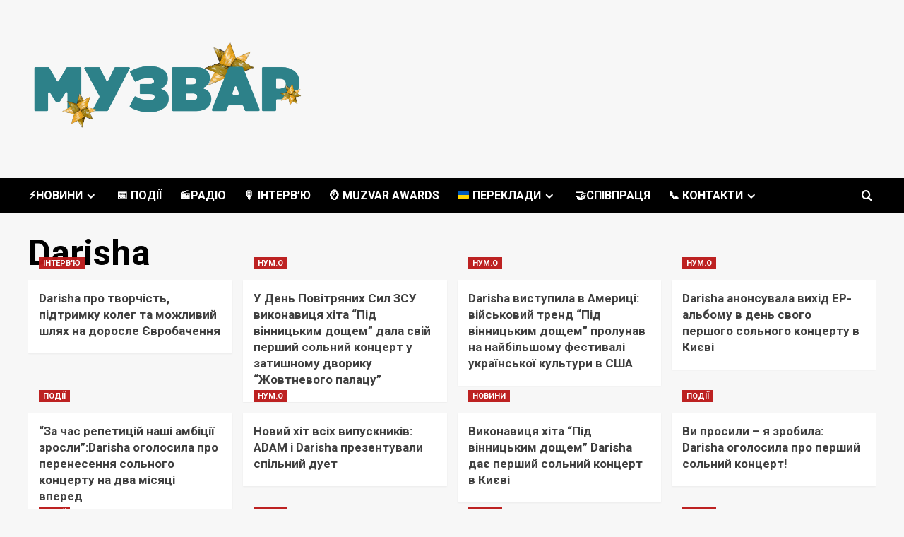

--- FILE ---
content_type: text/html; charset=UTF-8
request_url: https://muzvar.com.ua/tag/darisha/
body_size: 15459
content:
<!doctype html>
<html lang="uk">

<head>
  <meta charset="UTF-8">
  <meta name="viewport" content="width=device-width, initial-scale=1">
  <link rel="profile" href="http://gmpg.org/xfn/11">
  <meta name='robots' content='index, follow, max-image-preview:large, max-snippet:-1, max-video-preview:-1' />
<link rel='preload' href='https://fonts.googleapis.com/css?family=Source%2BSans%2BPro%3A400%2C700%7CLato%3A400%2C700&#038;subset=latin&#038;display=swap' as='style' onload="this.onload=null;this.rel='stylesheet'" type='text/css' media='all' crossorigin='anonymous'>
<link rel='preconnect' href='https://fonts.googleapis.com' crossorigin='anonymous'>
<link rel='preconnect' href='https://fonts.gstatic.com' crossorigin='anonymous'>

	<!-- This site is optimized with the Yoast SEO plugin v26.7 - https://yoast.com/wordpress/plugins/seo/ -->
	<title>Darisha Архіви - МУЗВАР</title>
	<link rel="canonical" href="https://muzvar.com.ua/tag/darisha/" />
	<meta property="og:locale" content="uk_UA" />
	<meta property="og:type" content="article" />
	<meta property="og:title" content="Darisha Архіви - МУЗВАР" />
	<meta property="og:url" content="https://muzvar.com.ua/tag/darisha/" />
	<meta property="og:site_name" content="МУЗВАР" />
	<meta name="twitter:card" content="summary_large_image" />
	<script type="application/ld+json" class="yoast-schema-graph">{"@context":"https://schema.org","@graph":[{"@type":"CollectionPage","@id":"https://muzvar.com.ua/tag/darisha/","url":"https://muzvar.com.ua/tag/darisha/","name":"Darisha Архіви - МУЗВАР","isPartOf":{"@id":"https://muzvar.com.ua/#website"},"primaryImageOfPage":{"@id":"https://muzvar.com.ua/tag/darisha/#primaryimage"},"image":{"@id":"https://muzvar.com.ua/tag/darisha/#primaryimage"},"thumbnailUrl":"https://muzvar.com.ua/wp-content/uploads/2025/02/IMG_6875.jpeg","breadcrumb":{"@id":"https://muzvar.com.ua/tag/darisha/#breadcrumb"},"inLanguage":"uk"},{"@type":"ImageObject","inLanguage":"uk","@id":"https://muzvar.com.ua/tag/darisha/#primaryimage","url":"https://muzvar.com.ua/wp-content/uploads/2025/02/IMG_6875.jpeg","contentUrl":"https://muzvar.com.ua/wp-content/uploads/2025/02/IMG_6875.jpeg","width":1217,"height":813,"caption":"Darisha про творчість, підтримку колег та можливий шлях на доросле Євробачення"},{"@type":"BreadcrumbList","@id":"https://muzvar.com.ua/tag/darisha/#breadcrumb","itemListElement":[{"@type":"ListItem","position":1,"name":"Головна Сторінка","item":"https://muzvar.com.ua/"},{"@type":"ListItem","position":2,"name":"Darisha"}]},{"@type":"WebSite","@id":"https://muzvar.com.ua/#website","url":"https://muzvar.com.ua/","name":"МУЗВАР","description":"поринь у Всесвіт української музики⚡️","publisher":{"@id":"https://muzvar.com.ua/#organization"},"potentialAction":[{"@type":"SearchAction","target":{"@type":"EntryPoint","urlTemplate":"https://muzvar.com.ua/?s={search_term_string}"},"query-input":{"@type":"PropertyValueSpecification","valueRequired":true,"valueName":"search_term_string"}}],"inLanguage":"uk"},{"@type":"Organization","@id":"https://muzvar.com.ua/#organization","name":"МУЗВАР","url":"https://muzvar.com.ua/","logo":{"@type":"ImageObject","inLanguage":"uk","@id":"https://muzvar.com.ua/#/schema/logo/image/","url":"https://muzvar.com.ua/wp-content/uploads/2025/12/cropped-ny-muzvar.png","contentUrl":"https://muzvar.com.ua/wp-content/uploads/2025/12/cropped-ny-muzvar.png","width":1606,"height":792,"caption":"МУЗВАР"},"image":{"@id":"https://muzvar.com.ua/#/schema/logo/image/"}}]}</script>
	<!-- / Yoast SEO plugin. -->


<link rel='dns-prefetch' href='//www.googletagmanager.com' />
<link rel='dns-prefetch' href='//fonts.googleapis.com' />
<link rel='dns-prefetch' href='//pagead2.googlesyndication.com' />
<link rel='preconnect' href='https://fonts.googleapis.com' />
<link rel='preconnect' href='https://fonts.gstatic.com' />
<link rel="alternate" type="application/rss+xml" title="МУЗВАР &raquo; стрічка" href="https://muzvar.com.ua/feed/" />
<link rel="alternate" type="application/rss+xml" title="МУЗВАР &raquo; Darisha Канал теґу" href="https://muzvar.com.ua/tag/darisha/feed/" />
<style id='wp-img-auto-sizes-contain-inline-css' type='text/css'>
img:is([sizes=auto i],[sizes^="auto," i]){contain-intrinsic-size:3000px 1500px}
/*# sourceURL=wp-img-auto-sizes-contain-inline-css */
</style>
<link rel='stylesheet' id='sbi_styles-css' href='https://muzvar.com.ua/wp-content/plugins/instagram-feed/css/sbi-styles.min.css?ver=6.10.0' type='text/css' media='all' />
<style id='wp-emoji-styles-inline-css' type='text/css'>

	img.wp-smiley, img.emoji {
		display: inline !important;
		border: none !important;
		box-shadow: none !important;
		height: 1em !important;
		width: 1em !important;
		margin: 0 0.07em !important;
		vertical-align: -0.1em !important;
		background: none !important;
		padding: 0 !important;
	}
/*# sourceURL=wp-emoji-styles-inline-css */
</style>
<style id='wp-block-library-inline-css' type='text/css'>
:root{--wp-block-synced-color:#7a00df;--wp-block-synced-color--rgb:122,0,223;--wp-bound-block-color:var(--wp-block-synced-color);--wp-editor-canvas-background:#ddd;--wp-admin-theme-color:#007cba;--wp-admin-theme-color--rgb:0,124,186;--wp-admin-theme-color-darker-10:#006ba1;--wp-admin-theme-color-darker-10--rgb:0,107,160.5;--wp-admin-theme-color-darker-20:#005a87;--wp-admin-theme-color-darker-20--rgb:0,90,135;--wp-admin-border-width-focus:2px}@media (min-resolution:192dpi){:root{--wp-admin-border-width-focus:1.5px}}.wp-element-button{cursor:pointer}:root .has-very-light-gray-background-color{background-color:#eee}:root .has-very-dark-gray-background-color{background-color:#313131}:root .has-very-light-gray-color{color:#eee}:root .has-very-dark-gray-color{color:#313131}:root .has-vivid-green-cyan-to-vivid-cyan-blue-gradient-background{background:linear-gradient(135deg,#00d084,#0693e3)}:root .has-purple-crush-gradient-background{background:linear-gradient(135deg,#34e2e4,#4721fb 50%,#ab1dfe)}:root .has-hazy-dawn-gradient-background{background:linear-gradient(135deg,#faaca8,#dad0ec)}:root .has-subdued-olive-gradient-background{background:linear-gradient(135deg,#fafae1,#67a671)}:root .has-atomic-cream-gradient-background{background:linear-gradient(135deg,#fdd79a,#004a59)}:root .has-nightshade-gradient-background{background:linear-gradient(135deg,#330968,#31cdcf)}:root .has-midnight-gradient-background{background:linear-gradient(135deg,#020381,#2874fc)}:root{--wp--preset--font-size--normal:16px;--wp--preset--font-size--huge:42px}.has-regular-font-size{font-size:1em}.has-larger-font-size{font-size:2.625em}.has-normal-font-size{font-size:var(--wp--preset--font-size--normal)}.has-huge-font-size{font-size:var(--wp--preset--font-size--huge)}.has-text-align-center{text-align:center}.has-text-align-left{text-align:left}.has-text-align-right{text-align:right}.has-fit-text{white-space:nowrap!important}#end-resizable-editor-section{display:none}.aligncenter{clear:both}.items-justified-left{justify-content:flex-start}.items-justified-center{justify-content:center}.items-justified-right{justify-content:flex-end}.items-justified-space-between{justify-content:space-between}.screen-reader-text{border:0;clip-path:inset(50%);height:1px;margin:-1px;overflow:hidden;padding:0;position:absolute;width:1px;word-wrap:normal!important}.screen-reader-text:focus{background-color:#ddd;clip-path:none;color:#444;display:block;font-size:1em;height:auto;left:5px;line-height:normal;padding:15px 23px 14px;text-decoration:none;top:5px;width:auto;z-index:100000}html :where(.has-border-color){border-style:solid}html :where([style*=border-top-color]){border-top-style:solid}html :where([style*=border-right-color]){border-right-style:solid}html :where([style*=border-bottom-color]){border-bottom-style:solid}html :where([style*=border-left-color]){border-left-style:solid}html :where([style*=border-width]){border-style:solid}html :where([style*=border-top-width]){border-top-style:solid}html :where([style*=border-right-width]){border-right-style:solid}html :where([style*=border-bottom-width]){border-bottom-style:solid}html :where([style*=border-left-width]){border-left-style:solid}html :where(img[class*=wp-image-]){height:auto;max-width:100%}:where(figure){margin:0 0 1em}html :where(.is-position-sticky){--wp-admin--admin-bar--position-offset:var(--wp-admin--admin-bar--height,0px)}@media screen and (max-width:600px){html :where(.is-position-sticky){--wp-admin--admin-bar--position-offset:0px}}

/*# sourceURL=wp-block-library-inline-css */
</style><style id='global-styles-inline-css' type='text/css'>
:root{--wp--preset--aspect-ratio--square: 1;--wp--preset--aspect-ratio--4-3: 4/3;--wp--preset--aspect-ratio--3-4: 3/4;--wp--preset--aspect-ratio--3-2: 3/2;--wp--preset--aspect-ratio--2-3: 2/3;--wp--preset--aspect-ratio--16-9: 16/9;--wp--preset--aspect-ratio--9-16: 9/16;--wp--preset--color--black: #000000;--wp--preset--color--cyan-bluish-gray: #abb8c3;--wp--preset--color--white: #ffffff;--wp--preset--color--pale-pink: #f78da7;--wp--preset--color--vivid-red: #cf2e2e;--wp--preset--color--luminous-vivid-orange: #ff6900;--wp--preset--color--luminous-vivid-amber: #fcb900;--wp--preset--color--light-green-cyan: #7bdcb5;--wp--preset--color--vivid-green-cyan: #00d084;--wp--preset--color--pale-cyan-blue: #8ed1fc;--wp--preset--color--vivid-cyan-blue: #0693e3;--wp--preset--color--vivid-purple: #9b51e0;--wp--preset--gradient--vivid-cyan-blue-to-vivid-purple: linear-gradient(135deg,rgb(6,147,227) 0%,rgb(155,81,224) 100%);--wp--preset--gradient--light-green-cyan-to-vivid-green-cyan: linear-gradient(135deg,rgb(122,220,180) 0%,rgb(0,208,130) 100%);--wp--preset--gradient--luminous-vivid-amber-to-luminous-vivid-orange: linear-gradient(135deg,rgb(252,185,0) 0%,rgb(255,105,0) 100%);--wp--preset--gradient--luminous-vivid-orange-to-vivid-red: linear-gradient(135deg,rgb(255,105,0) 0%,rgb(207,46,46) 100%);--wp--preset--gradient--very-light-gray-to-cyan-bluish-gray: linear-gradient(135deg,rgb(238,238,238) 0%,rgb(169,184,195) 100%);--wp--preset--gradient--cool-to-warm-spectrum: linear-gradient(135deg,rgb(74,234,220) 0%,rgb(151,120,209) 20%,rgb(207,42,186) 40%,rgb(238,44,130) 60%,rgb(251,105,98) 80%,rgb(254,248,76) 100%);--wp--preset--gradient--blush-light-purple: linear-gradient(135deg,rgb(255,206,236) 0%,rgb(152,150,240) 100%);--wp--preset--gradient--blush-bordeaux: linear-gradient(135deg,rgb(254,205,165) 0%,rgb(254,45,45) 50%,rgb(107,0,62) 100%);--wp--preset--gradient--luminous-dusk: linear-gradient(135deg,rgb(255,203,112) 0%,rgb(199,81,192) 50%,rgb(65,88,208) 100%);--wp--preset--gradient--pale-ocean: linear-gradient(135deg,rgb(255,245,203) 0%,rgb(182,227,212) 50%,rgb(51,167,181) 100%);--wp--preset--gradient--electric-grass: linear-gradient(135deg,rgb(202,248,128) 0%,rgb(113,206,126) 100%);--wp--preset--gradient--midnight: linear-gradient(135deg,rgb(2,3,129) 0%,rgb(40,116,252) 100%);--wp--preset--font-size--small: 13px;--wp--preset--font-size--medium: 20px;--wp--preset--font-size--large: 36px;--wp--preset--font-size--x-large: 42px;--wp--preset--spacing--20: 0.44rem;--wp--preset--spacing--30: 0.67rem;--wp--preset--spacing--40: 1rem;--wp--preset--spacing--50: 1.5rem;--wp--preset--spacing--60: 2.25rem;--wp--preset--spacing--70: 3.38rem;--wp--preset--spacing--80: 5.06rem;--wp--preset--shadow--natural: 6px 6px 9px rgba(0, 0, 0, 0.2);--wp--preset--shadow--deep: 12px 12px 50px rgba(0, 0, 0, 0.4);--wp--preset--shadow--sharp: 6px 6px 0px rgba(0, 0, 0, 0.2);--wp--preset--shadow--outlined: 6px 6px 0px -3px rgb(255, 255, 255), 6px 6px rgb(0, 0, 0);--wp--preset--shadow--crisp: 6px 6px 0px rgb(0, 0, 0);}:root { --wp--style--global--content-size: 800px;--wp--style--global--wide-size: 1200px; }:where(body) { margin: 0; }.wp-site-blocks > .alignleft { float: left; margin-right: 2em; }.wp-site-blocks > .alignright { float: right; margin-left: 2em; }.wp-site-blocks > .aligncenter { justify-content: center; margin-left: auto; margin-right: auto; }:where(.wp-site-blocks) > * { margin-block-start: 24px; margin-block-end: 0; }:where(.wp-site-blocks) > :first-child { margin-block-start: 0; }:where(.wp-site-blocks) > :last-child { margin-block-end: 0; }:root { --wp--style--block-gap: 24px; }:root :where(.is-layout-flow) > :first-child{margin-block-start: 0;}:root :where(.is-layout-flow) > :last-child{margin-block-end: 0;}:root :where(.is-layout-flow) > *{margin-block-start: 24px;margin-block-end: 0;}:root :where(.is-layout-constrained) > :first-child{margin-block-start: 0;}:root :where(.is-layout-constrained) > :last-child{margin-block-end: 0;}:root :where(.is-layout-constrained) > *{margin-block-start: 24px;margin-block-end: 0;}:root :where(.is-layout-flex){gap: 24px;}:root :where(.is-layout-grid){gap: 24px;}.is-layout-flow > .alignleft{float: left;margin-inline-start: 0;margin-inline-end: 2em;}.is-layout-flow > .alignright{float: right;margin-inline-start: 2em;margin-inline-end: 0;}.is-layout-flow > .aligncenter{margin-left: auto !important;margin-right: auto !important;}.is-layout-constrained > .alignleft{float: left;margin-inline-start: 0;margin-inline-end: 2em;}.is-layout-constrained > .alignright{float: right;margin-inline-start: 2em;margin-inline-end: 0;}.is-layout-constrained > .aligncenter{margin-left: auto !important;margin-right: auto !important;}.is-layout-constrained > :where(:not(.alignleft):not(.alignright):not(.alignfull)){max-width: var(--wp--style--global--content-size);margin-left: auto !important;margin-right: auto !important;}.is-layout-constrained > .alignwide{max-width: var(--wp--style--global--wide-size);}body .is-layout-flex{display: flex;}.is-layout-flex{flex-wrap: wrap;align-items: center;}.is-layout-flex > :is(*, div){margin: 0;}body .is-layout-grid{display: grid;}.is-layout-grid > :is(*, div){margin: 0;}body{padding-top: 0px;padding-right: 0px;padding-bottom: 0px;padding-left: 0px;}a:where(:not(.wp-element-button)){text-decoration: none;}:root :where(.wp-element-button, .wp-block-button__link){background-color: #32373c;border-radius: 0;border-width: 0;color: #fff;font-family: inherit;font-size: inherit;font-style: inherit;font-weight: inherit;letter-spacing: inherit;line-height: inherit;padding-top: calc(0.667em + 2px);padding-right: calc(1.333em + 2px);padding-bottom: calc(0.667em + 2px);padding-left: calc(1.333em + 2px);text-decoration: none;text-transform: inherit;}.has-black-color{color: var(--wp--preset--color--black) !important;}.has-cyan-bluish-gray-color{color: var(--wp--preset--color--cyan-bluish-gray) !important;}.has-white-color{color: var(--wp--preset--color--white) !important;}.has-pale-pink-color{color: var(--wp--preset--color--pale-pink) !important;}.has-vivid-red-color{color: var(--wp--preset--color--vivid-red) !important;}.has-luminous-vivid-orange-color{color: var(--wp--preset--color--luminous-vivid-orange) !important;}.has-luminous-vivid-amber-color{color: var(--wp--preset--color--luminous-vivid-amber) !important;}.has-light-green-cyan-color{color: var(--wp--preset--color--light-green-cyan) !important;}.has-vivid-green-cyan-color{color: var(--wp--preset--color--vivid-green-cyan) !important;}.has-pale-cyan-blue-color{color: var(--wp--preset--color--pale-cyan-blue) !important;}.has-vivid-cyan-blue-color{color: var(--wp--preset--color--vivid-cyan-blue) !important;}.has-vivid-purple-color{color: var(--wp--preset--color--vivid-purple) !important;}.has-black-background-color{background-color: var(--wp--preset--color--black) !important;}.has-cyan-bluish-gray-background-color{background-color: var(--wp--preset--color--cyan-bluish-gray) !important;}.has-white-background-color{background-color: var(--wp--preset--color--white) !important;}.has-pale-pink-background-color{background-color: var(--wp--preset--color--pale-pink) !important;}.has-vivid-red-background-color{background-color: var(--wp--preset--color--vivid-red) !important;}.has-luminous-vivid-orange-background-color{background-color: var(--wp--preset--color--luminous-vivid-orange) !important;}.has-luminous-vivid-amber-background-color{background-color: var(--wp--preset--color--luminous-vivid-amber) !important;}.has-light-green-cyan-background-color{background-color: var(--wp--preset--color--light-green-cyan) !important;}.has-vivid-green-cyan-background-color{background-color: var(--wp--preset--color--vivid-green-cyan) !important;}.has-pale-cyan-blue-background-color{background-color: var(--wp--preset--color--pale-cyan-blue) !important;}.has-vivid-cyan-blue-background-color{background-color: var(--wp--preset--color--vivid-cyan-blue) !important;}.has-vivid-purple-background-color{background-color: var(--wp--preset--color--vivid-purple) !important;}.has-black-border-color{border-color: var(--wp--preset--color--black) !important;}.has-cyan-bluish-gray-border-color{border-color: var(--wp--preset--color--cyan-bluish-gray) !important;}.has-white-border-color{border-color: var(--wp--preset--color--white) !important;}.has-pale-pink-border-color{border-color: var(--wp--preset--color--pale-pink) !important;}.has-vivid-red-border-color{border-color: var(--wp--preset--color--vivid-red) !important;}.has-luminous-vivid-orange-border-color{border-color: var(--wp--preset--color--luminous-vivid-orange) !important;}.has-luminous-vivid-amber-border-color{border-color: var(--wp--preset--color--luminous-vivid-amber) !important;}.has-light-green-cyan-border-color{border-color: var(--wp--preset--color--light-green-cyan) !important;}.has-vivid-green-cyan-border-color{border-color: var(--wp--preset--color--vivid-green-cyan) !important;}.has-pale-cyan-blue-border-color{border-color: var(--wp--preset--color--pale-cyan-blue) !important;}.has-vivid-cyan-blue-border-color{border-color: var(--wp--preset--color--vivid-cyan-blue) !important;}.has-vivid-purple-border-color{border-color: var(--wp--preset--color--vivid-purple) !important;}.has-vivid-cyan-blue-to-vivid-purple-gradient-background{background: var(--wp--preset--gradient--vivid-cyan-blue-to-vivid-purple) !important;}.has-light-green-cyan-to-vivid-green-cyan-gradient-background{background: var(--wp--preset--gradient--light-green-cyan-to-vivid-green-cyan) !important;}.has-luminous-vivid-amber-to-luminous-vivid-orange-gradient-background{background: var(--wp--preset--gradient--luminous-vivid-amber-to-luminous-vivid-orange) !important;}.has-luminous-vivid-orange-to-vivid-red-gradient-background{background: var(--wp--preset--gradient--luminous-vivid-orange-to-vivid-red) !important;}.has-very-light-gray-to-cyan-bluish-gray-gradient-background{background: var(--wp--preset--gradient--very-light-gray-to-cyan-bluish-gray) !important;}.has-cool-to-warm-spectrum-gradient-background{background: var(--wp--preset--gradient--cool-to-warm-spectrum) !important;}.has-blush-light-purple-gradient-background{background: var(--wp--preset--gradient--blush-light-purple) !important;}.has-blush-bordeaux-gradient-background{background: var(--wp--preset--gradient--blush-bordeaux) !important;}.has-luminous-dusk-gradient-background{background: var(--wp--preset--gradient--luminous-dusk) !important;}.has-pale-ocean-gradient-background{background: var(--wp--preset--gradient--pale-ocean) !important;}.has-electric-grass-gradient-background{background: var(--wp--preset--gradient--electric-grass) !important;}.has-midnight-gradient-background{background: var(--wp--preset--gradient--midnight) !important;}.has-small-font-size{font-size: var(--wp--preset--font-size--small) !important;}.has-medium-font-size{font-size: var(--wp--preset--font-size--medium) !important;}.has-large-font-size{font-size: var(--wp--preset--font-size--large) !important;}.has-x-large-font-size{font-size: var(--wp--preset--font-size--x-large) !important;}
/*# sourceURL=global-styles-inline-css */
</style>

<link rel='stylesheet' id='wp-components-css' href='https://muzvar.com.ua/wp-includes/css/dist/components/style.min.css?ver=6.9' type='text/css' media='all' />
<link rel='stylesheet' id='wp-preferences-css' href='https://muzvar.com.ua/wp-includes/css/dist/preferences/style.min.css?ver=6.9' type='text/css' media='all' />
<link rel='stylesheet' id='wp-block-editor-css' href='https://muzvar.com.ua/wp-includes/css/dist/block-editor/style.min.css?ver=6.9' type='text/css' media='all' />
<link rel='stylesheet' id='wp-reusable-blocks-css' href='https://muzvar.com.ua/wp-includes/css/dist/reusable-blocks/style.min.css?ver=6.9' type='text/css' media='all' />
<link rel='stylesheet' id='wp-patterns-css' href='https://muzvar.com.ua/wp-includes/css/dist/patterns/style.min.css?ver=6.9' type='text/css' media='all' />
<link rel='stylesheet' id='wp-editor-css' href='https://muzvar.com.ua/wp-includes/css/dist/editor/style.min.css?ver=6.9' type='text/css' media='all' />
<link rel='stylesheet' id='kona-style-css-css' href='https://muzvar.com.ua/wp-content/plugins/kona-instagram-feed-for-gutenberg/dist/blocks.style.build.css?ver=6.9' type='text/css' media='all' />
<link rel='stylesheet' id='bbspoiler-css' href='https://muzvar.com.ua/wp-content/plugins/bbspoiler/inc/bbspoiler.css?ver=6.9' type='text/css' media='all' />
<link rel='stylesheet' id='wp-polls-css' href='https://muzvar.com.ua/wp-content/plugins/wp-polls/polls-css.css?ver=2.77.3' type='text/css' media='all' />
<style id='wp-polls-inline-css' type='text/css'>
.wp-polls .pollbar {
	margin: 1px;
	font-size: 6px;
	line-height: 8px;
	height: 8px;
	background: #2a3c40;
	border: 1px solid #2a3c40;
}

/*# sourceURL=wp-polls-inline-css */
</style>
<link rel='stylesheet' id='newsment-google-fonts-css' href='https://fonts.googleapis.com/css?family=Roboto:100,300,400,500,700' type='text/css' media='all' />
<link rel='stylesheet' id='bootstrap-css' href='https://muzvar.com.ua/wp-content/themes/covernews/assets/bootstrap/css/bootstrap.min.css?ver=6.9' type='text/css' media='all' />
<link rel='stylesheet' id='covernews-style-css' href='https://muzvar.com.ua/wp-content/themes/covernews/style.min.css?ver=1.1.3' type='text/css' media='all' />
<link rel='stylesheet' id='newsment-css' href='https://muzvar.com.ua/wp-content/themes/newsment/style.css?ver=1.1.3' type='text/css' media='all' />
<link rel='stylesheet' id='covernews-google-fonts-css' href='https://fonts.googleapis.com/css?family=Source%2BSans%2BPro%3A400%2C700%7CLato%3A400%2C700&#038;subset=latin&#038;display=swap' type='text/css' media='all' />
<link rel='stylesheet' id='covernews-icons-css' href='https://muzvar.com.ua/wp-content/themes/covernews/assets/icons/style.css?ver=6.9' type='text/css' media='all' />
<link rel='stylesheet' id='wp-pagenavi-css' href='https://muzvar.com.ua/wp-content/plugins/wp-pagenavi/pagenavi-css.css?ver=2.70' type='text/css' media='all' />
<link rel='stylesheet' id='__EPYT__style-css' href='https://muzvar.com.ua/wp-content/plugins/youtube-embed-plus/styles/ytprefs.min.css?ver=14.2.4' type='text/css' media='all' />
<style id='__EPYT__style-inline-css' type='text/css'>

                .epyt-gallery-thumb {
                        width: 33.333%;
                }
                
/*# sourceURL=__EPYT__style-inline-css */
</style>
<script type="text/javascript" src="https://muzvar.com.ua/wp-includes/js/jquery/jquery.min.js?ver=3.7.1" id="jquery-core-js"></script>
<script type="text/javascript" src="https://muzvar.com.ua/wp-includes/js/jquery/jquery-migrate.min.js?ver=3.4.1" id="jquery-migrate-js"></script>
<script type="text/javascript" id="bbspoiler-js-extra">
/* <![CDATA[ */
var title = {"unfolded":"\u0420\u043e\u0437\u0433\u043e\u0440\u043d\u0443\u0442\u0438","folded":"\u0417\u0433\u043e\u0440\u043d\u0443\u0442\u0438"};
//# sourceURL=bbspoiler-js-extra
/* ]]> */
</script>
<script type="text/javascript" src="https://muzvar.com.ua/wp-content/plugins/bbspoiler/inc/bbspoiler.js?ver=6.9" id="bbspoiler-js"></script>

<!-- Початок фрагмента тегу Google (gtag.js), доданого за допомогою Site Kit -->
<!-- Фрагмент Google Analytics, доданий Site Kit -->
<script type="text/javascript" src="https://www.googletagmanager.com/gtag/js?id=G-N7VN249FSF" id="google_gtagjs-js" async></script>
<script type="text/javascript" id="google_gtagjs-js-after">
/* <![CDATA[ */
window.dataLayer = window.dataLayer || [];function gtag(){dataLayer.push(arguments);}
gtag("set","linker",{"domains":["muzvar.com.ua"]});
gtag("js", new Date());
gtag("set", "developer_id.dZTNiMT", true);
gtag("config", "G-N7VN249FSF");
//# sourceURL=google_gtagjs-js-after
/* ]]> */
</script>
<script type="text/javascript" id="__ytprefs__-js-extra">
/* <![CDATA[ */
var _EPYT_ = {"ajaxurl":"https://muzvar.com.ua/wp-admin/admin-ajax.php","security":"184b7e30b5","gallery_scrolloffset":"20","eppathtoscripts":"https://muzvar.com.ua/wp-content/plugins/youtube-embed-plus/scripts/","eppath":"https://muzvar.com.ua/wp-content/plugins/youtube-embed-plus/","epresponsiveselector":"[\"iframe.__youtube_prefs_widget__\"]","epdovol":"1","version":"14.2.4","evselector":"iframe.__youtube_prefs__[src], iframe[src*=\"youtube.com/embed/\"], iframe[src*=\"youtube-nocookie.com/embed/\"]","ajax_compat":"","maxres_facade":"eager","ytapi_load":"light","pause_others":"","stopMobileBuffer":"1","facade_mode":"","not_live_on_channel":""};
//# sourceURL=__ytprefs__-js-extra
/* ]]> */
</script>
<script type="text/javascript" src="https://muzvar.com.ua/wp-content/plugins/youtube-embed-plus/scripts/ytprefs.min.js?ver=14.2.4" id="__ytprefs__-js"></script>
<link rel="https://api.w.org/" href="https://muzvar.com.ua/wp-json/" /><link rel="alternate" title="JSON" type="application/json" href="https://muzvar.com.ua/wp-json/wp/v2/tags/1061" /><link rel="EditURI" type="application/rsd+xml" title="RSD" href="https://muzvar.com.ua/xmlrpc.php?rsd" />
<meta name="generator" content="WordPress 6.9" />
<meta name="generator" content="Site Kit by Google 1.170.0" />
<!-- Мета-теги Google AdSense додані Site Kit -->
<meta name="google-adsense-platform-account" content="ca-host-pub-2644536267352236">
<meta name="google-adsense-platform-domain" content="sitekit.withgoogle.com">
<!-- Кінцеві мета-теги Google AdSense, додані Site Kit -->
        <style type="text/css">
                        .site-title,
            .site-description {
                position: absolute;
                clip: rect(1px, 1px, 1px, 1px);
                display: none;
            }

                    .elementor-template-full-width .elementor-section.elementor-section-full_width > .elementor-container,
        .elementor-template-full-width .elementor-section.elementor-section-boxed > .elementor-container{
            max-width: 1200px;
        }
        @media (min-width: 1600px){
            .elementor-template-full-width .elementor-section.elementor-section-full_width > .elementor-container,
            .elementor-template-full-width .elementor-section.elementor-section-boxed > .elementor-container{
                max-width: 1600px;
            }
        }
        
        .align-content-left .elementor-section-stretched,
        .align-content-right .elementor-section-stretched {
            max-width: 100%;
            left: 0 !important;
        }


        </style>
        
<!-- Фрагмент Google AdSense, доданий Site Kit -->
<script type="text/javascript" async="async" src="https://pagead2.googlesyndication.com/pagead/js/adsbygoogle.js?client=ca-pub-9238196127228509&amp;host=ca-host-pub-2644536267352236" crossorigin="anonymous"></script>

<!-- Кінець фрагменту Google AdSense, доданого Site Kit -->
<link rel="icon" href="https://muzvar.com.ua/wp-content/uploads/2022/03/cropped-01_LOGO_MUZVAR-scaled-1-32x32.jpg" sizes="32x32" />
<link rel="icon" href="https://muzvar.com.ua/wp-content/uploads/2022/03/cropped-01_LOGO_MUZVAR-scaled-1-192x192.jpg" sizes="192x192" />
<link rel="apple-touch-icon" href="https://muzvar.com.ua/wp-content/uploads/2022/03/cropped-01_LOGO_MUZVAR-scaled-1-180x180.jpg" />
<meta name="msapplication-TileImage" content="https://muzvar.com.ua/wp-content/uploads/2022/03/cropped-01_LOGO_MUZVAR-scaled-1-270x270.jpg" />
</head>

<body class="archive tag tag-darisha tag-1061 wp-custom-logo wp-embed-responsive wp-theme-covernews wp-child-theme-newsment hfeed default-content-layout archive-layout-grid scrollup-sticky-header aft-sticky-header aft-sticky-sidebar default aft-container-default aft-main-banner-slider-editors-picks-trending header-image-default full-width-content">
  
      <div id="af-preloader">
      <div id="loader-wrapper">
        <div id="loader"></div>
      </div>
    </div>
  
  <div id="page" class="site">
    <a class="skip-link screen-reader-text" href="#content">Перейти до вмісту</a>

    <div class="header-layout-1">
    <header id="masthead" class="site-header">
        <div class="masthead-banner " >
      <div class="container">
        <div class="row">
          <div class="col-md-4">
            <div class="site-branding">
              <a href="https://muzvar.com.ua/" class="custom-logo-link" rel="home"><img width="1606" height="792" src="https://muzvar.com.ua/wp-content/uploads/2025/12/cropped-ny-muzvar.png" class="custom-logo" alt="logo muzvar new year" decoding="async" fetchpriority="high" srcset="https://muzvar.com.ua/wp-content/uploads/2025/12/cropped-ny-muzvar.png 1606w, https://muzvar.com.ua/wp-content/uploads/2025/12/cropped-ny-muzvar-300x148.png 300w, https://muzvar.com.ua/wp-content/uploads/2025/12/cropped-ny-muzvar-1024x505.png 1024w, https://muzvar.com.ua/wp-content/uploads/2025/12/cropped-ny-muzvar-768x379.png 768w, https://muzvar.com.ua/wp-content/uploads/2025/12/cropped-ny-muzvar-1536x757.png 1536w" sizes="(max-width: 1606px) 100vw, 1606px" /></a>                <p class="site-title font-family-1">
                  <a href="https://muzvar.com.ua/" rel="home">МУЗВАР</a>
                </p>
              
                              <p class="site-description">поринь у Всесвіт української музики⚡️</p>
                          </div>
          </div>
          <div class="col-md-8">
                      </div>
        </div>
      </div>
    </div>
    <nav id="site-navigation" class="main-navigation">
      <div class="container">
        <div class="row">
          <div class="kol-12">
            <div class="navigation-container">

              <div class="main-navigation-container-items-wrapper">

                <span class="toggle-menu">
                  <a
                    href="#"
                    class="aft-void-menu"
                    role="button"
                    aria-label="Toggle Primary Menu"
                    aria-controls="primary-menu" aria-expanded="false">
                    <span class="screen-reader-text">Основне меню</span>
                    <i class="ham"></i>
                  </a>
                </span>
                <span class="af-mobile-site-title-wrap">
                  <a href="https://muzvar.com.ua/" class="custom-logo-link" rel="home"><img width="1606" height="792" src="https://muzvar.com.ua/wp-content/uploads/2025/12/cropped-ny-muzvar.png" class="custom-logo" alt="logo muzvar new year" decoding="async" srcset="https://muzvar.com.ua/wp-content/uploads/2025/12/cropped-ny-muzvar.png 1606w, https://muzvar.com.ua/wp-content/uploads/2025/12/cropped-ny-muzvar-300x148.png 300w, https://muzvar.com.ua/wp-content/uploads/2025/12/cropped-ny-muzvar-1024x505.png 1024w, https://muzvar.com.ua/wp-content/uploads/2025/12/cropped-ny-muzvar-768x379.png 768w, https://muzvar.com.ua/wp-content/uploads/2025/12/cropped-ny-muzvar-1536x757.png 1536w" sizes="(max-width: 1606px) 100vw, 1606px" /></a>                  <p class="site-title font-family-1">
                    <a href="https://muzvar.com.ua/" rel="home">МУЗВАР</a>
                  </p>
                </span>
                <div class="menu main-menu"><ul id="primary-menu" class="menu"><li id="menu-item-6915" class="menu-item menu-item-type-taxonomy menu-item-object-category menu-item-has-children menu-item-6915"><a href="https://muzvar.com.ua/category/news/">⚡️НОВИНИ</a>
<ul class="sub-menu">
	<li id="menu-item-6916" class="menu-item menu-item-type-taxonomy menu-item-object-category menu-item-6916"><a href="https://muzvar.com.ua/category/tophit/">🎵 НУМ.О</a></li>
</ul>
</li>
<li id="menu-item-6918" class="menu-item menu-item-type-taxonomy menu-item-object-category menu-item-6918"><a href="https://muzvar.com.ua/category/events/">📅 ПОДІЇ</a></li>
<li id="menu-item-30120" class="menu-item menu-item-type-custom menu-item-object-custom menu-item-30120"><a href="https://top40.ua">📻РАДІО</a></li>
<li id="menu-item-6917" class="menu-item menu-item-type-taxonomy menu-item-object-category menu-item-6917"><a href="https://muzvar.com.ua/category/interview/">🎙 ІНТЕРВ&#8217;Ю</a></li>
<li id="menu-item-32009" class="menu-item menu-item-type-taxonomy menu-item-object-post_tag menu-item-32009"><a href="https://muzvar.com.ua/tag/muzvar-awards/">🪞 MUZVAR AWARDS</a></li>
<li id="menu-item-6919" class="menu-item menu-item-type-taxonomy menu-item-object-category menu-item-has-children menu-item-6919"><a href="https://muzvar.com.ua/category/pereklady/">🇺🇦 ПЕРЕКЛАДИ</a>
<ul class="sub-menu">
	<li id="menu-item-11402" class="menu-item menu-item-type-taxonomy menu-item-object-category menu-item-11402"><a href="https://muzvar.com.ua/category/pereklady/ievrobachennia/">Євробачення</a></li>
</ul>
</li>
<li id="menu-item-24907" class="menu-item menu-item-type-custom menu-item-object-custom menu-item-24907"><a href="https://t.me/muzvar_pr_bot">🤝СПІВПРАЦЯ</a></li>
<li id="menu-item-6921" class="menu-item menu-item-type-post_type menu-item-object-page menu-item-has-children menu-item-6921"><a href="https://muzvar.com.ua/kontakty/">📞 КОНТАКТИ</a>
<ul class="sub-menu">
	<li id="menu-item-6922" class="menu-item menu-item-type-custom menu-item-object-custom menu-item-6922"><a href="https://www.instagram.com/muzvar.ua/">Instagram</a></li>
	<li id="menu-item-6928" class="menu-item menu-item-type-custom menu-item-object-custom menu-item-6928"><a href="https://www.youtube.com/c/MUZVAR">YouTube</a></li>
	<li id="menu-item-6924" class="menu-item menu-item-type-custom menu-item-object-custom menu-item-6924"><a href="https://send.monobank.ua/jar/3k3WKCHT6V">MonoБанка</a></li>
	<li id="menu-item-6923" class="menu-item menu-item-type-custom menu-item-object-custom menu-item-6923"><a href="https://www.tiktok.com/@muzvar.ua">TikTok</a></li>
	<li id="menu-item-6925" class="menu-item menu-item-type-custom menu-item-object-custom menu-item-6925"><a href="https://t.me/muzvar_ua">Telegram</a></li>
</ul>
</li>
</ul></div>              </div>
              <div class="cart-search">

                <div class="af-search-wrap">
                  <div class="search-overlay">
                    <a href="#" title="Search" class="search-icon">
                      <i class="fa fa-search"></i>
                    </a>
                    <div class="af-search-form">
                      <form role="search" method="get" class="search-form" action="https://muzvar.com.ua/">
				<label>
					<span class="screen-reader-text">Пошук:</span>
					<input type="search" class="search-field" placeholder="Пошук &hellip;" value="" name="s" />
				</label>
				<input type="submit" class="search-submit" value="Шукати" />
			</form>                    </div>
                  </div>
                </div>
              </div>


            </div>
          </div>
        </div>
      </div>
    </nav>
  </header>
</div>

    
    <div id="content" class="container">
                <div class="section-block-upper row">

                <div id="primary" class="content-area">
                    <main id="main" class="site-main aft-archive-post">

                        
                            <header class="header-title-wrapper1">
                                <h1 class="page-title">Darisha</h1>                            </header><!-- .header-title-wrapper -->
                            <div class="row">
                            <div id="aft-inner-row">
                            

        <article id="post-24916" class="col-lg-4 col-sm-4 col-md-4 latest-posts-grid post-24916 post type-post status-publish format-standard has-post-thumbnail hentry category-interview tag-darisha tag-interviu"                 data-mh="archive-layout-grid">
            
<div class="align-items-center has-post-image">
  <div class="spotlight-post">
    <figure class="categorised-article inside-img">
      <div class="categorised-article-wrapper">
        <div class="data-bg-hover data-bg-categorised read-bg-img">
          <a href="https://muzvar.com.ua/darisha-pro-tvorchist-pidtrymku-koleh-ta-mozhlyvyi-shliakh-na-dorosle-ievrobachennia/"
            aria-label="Darisha про творчість, підтримку колег та можливий шлях на доросле Євробачення">
            <img width="300" height="200" src="https://muzvar.com.ua/wp-content/uploads/2025/02/IMG_6875-300x200.jpeg" class="attachment-medium size-medium wp-post-image" alt="Darisha про творчість, підтримку колег та можливий шлях на доросле Євробачення" decoding="async" srcset="https://muzvar.com.ua/wp-content/uploads/2025/02/IMG_6875-300x200.jpeg 300w, https://muzvar.com.ua/wp-content/uploads/2025/02/IMG_6875-1024x684.jpeg 1024w, https://muzvar.com.ua/wp-content/uploads/2025/02/IMG_6875-768x513.jpeg 768w, https://muzvar.com.ua/wp-content/uploads/2025/02/IMG_6875.jpeg 1217w" sizes="(max-width: 300px) 100vw, 300px" />          </a>
        </div>
                <div class="figure-categories figure-categories-bg">
          <ul class="cat-links"><li class="meta-category">
                             <a class="covernews-categories category-color-1"
                            href="https://muzvar.com.ua/category/interview/" 
                            aria-label="Переглянути всі записи в ІНТЕРВ&#039;Ю"> 
                                 ІНТЕРВ&#039;Ю
                             </a>
                        </li></ul>        </div>
      </div>

    </figure>
    <figcaption>

      <h3 class="article-title article-title-1">
        <a href="https://muzvar.com.ua/darisha-pro-tvorchist-pidtrymku-koleh-ta-mozhlyvyi-shliakh-na-dorosle-ievrobachennia/">
          Darisha про творчість, підтримку колег та можливий шлях на доросле Євробачення        </a>
      </h3>
      <div class="grid-item-metadata">
        
    <span class="author-links">

                      </span>
      </div>
          </figcaption>
  </div>
  </div>        </article>
    

        <article id="post-21376" class="col-lg-4 col-sm-4 col-md-4 latest-posts-grid post-21376 post type-post status-publish format-standard has-post-thumbnail hentry category-tophit tag-darisha tag-numo"                 data-mh="archive-layout-grid">
            
<div class="align-items-center has-post-image">
  <div class="spotlight-post">
    <figure class="categorised-article inside-img">
      <div class="categorised-article-wrapper">
        <div class="data-bg-hover data-bg-categorised read-bg-img">
          <a href="https://muzvar.com.ua/u-den-povitrianykh-syl-zsu-vykonavytsia-khita-pid-vinnytskym-doshchem-dala-svii-pershyi-solnyi-kontsert-u-zatyshnomu-dvoryku-zhovtnevoho-palatsu/"
            aria-label="У День Повітряних Сил ЗСУ виконавиця хіта “Під вінницьким дощем” дала свій перший сольний концерт у затишному дворику “Жовтневого палацу”">
            <img width="300" height="200" src="https://muzvar.com.ua/wp-content/uploads/2024/08/DSCF7257-300x200.jpg" class="attachment-medium size-medium wp-post-image" alt="У День Повітряних Сил ЗСУ виконавиця хіта “Під вінницьким дощем” дала свій перший сольний концерт у затишному дворику “Жовтневого палацу”" decoding="async" srcset="https://muzvar.com.ua/wp-content/uploads/2024/08/DSCF7257-300x200.jpg 300w, https://muzvar.com.ua/wp-content/uploads/2024/08/DSCF7257-1024x683.jpg 1024w, https://muzvar.com.ua/wp-content/uploads/2024/08/DSCF7257-768x512.jpg 768w, https://muzvar.com.ua/wp-content/uploads/2024/08/DSCF7257-1536x1024.jpg 1536w, https://muzvar.com.ua/wp-content/uploads/2024/08/DSCF7257-2048x1365.jpg 2048w" sizes="(max-width: 300px) 100vw, 300px" />          </a>
        </div>
                <div class="figure-categories figure-categories-bg">
          <ul class="cat-links"><li class="meta-category">
                             <a class="covernews-categories category-color-1"
                            href="https://muzvar.com.ua/category/tophit/" 
                            aria-label="Переглянути всі записи в НУМ.О"> 
                                 НУМ.О
                             </a>
                        </li></ul>        </div>
      </div>

    </figure>
    <figcaption>

      <h3 class="article-title article-title-1">
        <a href="https://muzvar.com.ua/u-den-povitrianykh-syl-zsu-vykonavytsia-khita-pid-vinnytskym-doshchem-dala-svii-pershyi-solnyi-kontsert-u-zatyshnomu-dvoryku-zhovtnevoho-palatsu/">
          У День Повітряних Сил ЗСУ виконавиця хіта “Під вінницьким дощем” дала свій перший сольний концерт у затишному дворику “Жовтневого палацу”        </a>
      </h3>
      <div class="grid-item-metadata">
        
    <span class="author-links">

                      </span>
      </div>
          </figcaption>
  </div>
  </div>        </article>
    

        <article id="post-20924" class="col-lg-4 col-sm-4 col-md-4 latest-posts-grid post-20924 post type-post status-publish format-standard has-post-thumbnail hentry category-tophit tag-darisha tag-numo"                 data-mh="archive-layout-grid">
            
<div class="align-items-center has-post-image">
  <div class="spotlight-post">
    <figure class="categorised-article inside-img">
      <div class="categorised-article-wrapper">
        <div class="data-bg-hover data-bg-categorised read-bg-img">
          <a href="https://muzvar.com.ua/darisha-vystupyla-v-amerytsi-viiskovyi-trend-pid-vinnytskym-doshchem-prolunav-na-naibilshomu-festyvali-ukrainskoi-kultury-v-ssha/"
            aria-label="Darisha виступила в Америці: військовий тренд “Під вінницьким дощем” пролунав на найбільшому фестивалі української культури в США">
            <img width="300" height="220" src="https://muzvar.com.ua/wp-content/uploads/2024/07/IMG_0941-300x220.jpg" class="attachment-medium size-medium wp-post-image" alt="Darisha виступила в Америці: Військовий тренд “Під вінницьким дощем” пролунав на найбільшому фестивалі української культури в США" decoding="async" srcset="https://muzvar.com.ua/wp-content/uploads/2024/07/IMG_0941-300x220.jpg 300w, https://muzvar.com.ua/wp-content/uploads/2024/07/IMG_0941-1024x750.jpg 1024w, https://muzvar.com.ua/wp-content/uploads/2024/07/IMG_0941-768x563.jpg 768w, https://muzvar.com.ua/wp-content/uploads/2024/07/IMG_0941-1536x1125.jpg 1536w, https://muzvar.com.ua/wp-content/uploads/2024/07/IMG_0941-2048x1500.jpg 2048w" sizes="(max-width: 300px) 100vw, 300px" />          </a>
        </div>
                <div class="figure-categories figure-categories-bg">
          <ul class="cat-links"><li class="meta-category">
                             <a class="covernews-categories category-color-1"
                            href="https://muzvar.com.ua/category/tophit/" 
                            aria-label="Переглянути всі записи в НУМ.О"> 
                                 НУМ.О
                             </a>
                        </li></ul>        </div>
      </div>

    </figure>
    <figcaption>

      <h3 class="article-title article-title-1">
        <a href="https://muzvar.com.ua/darisha-vystupyla-v-amerytsi-viiskovyi-trend-pid-vinnytskym-doshchem-prolunav-na-naibilshomu-festyvali-ukrainskoi-kultury-v-ssha/">
          Darisha виступила в Америці: військовий тренд “Під вінницьким дощем” пролунав на найбільшому фестивалі української культури в США        </a>
      </h3>
      <div class="grid-item-metadata">
        
    <span class="author-links">

                      </span>
      </div>
          </figcaption>
  </div>
  </div>        </article>
    

        <article id="post-20774" class="col-lg-4 col-sm-4 col-md-4 latest-posts-grid post-20774 post type-post status-publish format-standard has-post-thumbnail hentry category-tophit tag-darisha tag-novyny tag-numo"                 data-mh="archive-layout-grid">
            
<div class="align-items-center has-post-image">
  <div class="spotlight-post">
    <figure class="categorised-article inside-img">
      <div class="categorised-article-wrapper">
        <div class="data-bg-hover data-bg-categorised read-bg-img">
          <a href="https://muzvar.com.ua/darisha-anonsuvala-vykhid-ep-albomu-v-den-svoho-pershoho-solnoho-kontsertu-v-kyievi/"
            aria-label="Darisha анонсувала вихід EP-альбому в день свого першого сольного концерту в Києві">
            <img width="300" height="200" src="https://muzvar.com.ua/wp-content/uploads/2024/07/Darisha-2-300x200.jpg" class="attachment-medium size-medium wp-post-image" alt="Darisha анонсувала вихід EP-альбому в день свого першого сольного концерту в Києві" decoding="async" srcset="https://muzvar.com.ua/wp-content/uploads/2024/07/Darisha-2-300x200.jpg 300w, https://muzvar.com.ua/wp-content/uploads/2024/07/Darisha-2-1024x683.jpg 1024w, https://muzvar.com.ua/wp-content/uploads/2024/07/Darisha-2-768x512.jpg 768w, https://muzvar.com.ua/wp-content/uploads/2024/07/Darisha-2-1536x1024.jpg 1536w, https://muzvar.com.ua/wp-content/uploads/2024/07/Darisha-2-2048x1365.jpg 2048w" sizes="(max-width: 300px) 100vw, 300px" />          </a>
        </div>
                <div class="figure-categories figure-categories-bg">
          <ul class="cat-links"><li class="meta-category">
                             <a class="covernews-categories category-color-1"
                            href="https://muzvar.com.ua/category/tophit/" 
                            aria-label="Переглянути всі записи в НУМ.О"> 
                                 НУМ.О
                             </a>
                        </li></ul>        </div>
      </div>

    </figure>
    <figcaption>

      <h3 class="article-title article-title-1">
        <a href="https://muzvar.com.ua/darisha-anonsuvala-vykhid-ep-albomu-v-den-svoho-pershoho-solnoho-kontsertu-v-kyievi/">
          Darisha анонсувала вихід EP-альбому в день свого першого сольного концерту в Києві        </a>
      </h3>
      <div class="grid-item-metadata">
        
    <span class="author-links">

                      </span>
      </div>
          </figcaption>
  </div>
  </div>        </article>
    

        <article id="post-19953" class="col-lg-4 col-sm-4 col-md-4 latest-posts-grid post-19953 post type-post status-publish format-standard has-post-thumbnail hentry category-events tag-darisha tag-podii"                 data-mh="archive-layout-grid">
            
<div class="align-items-center has-post-image">
  <div class="spotlight-post">
    <figure class="categorised-article inside-img">
      <div class="categorised-article-wrapper">
        <div class="data-bg-hover data-bg-categorised read-bg-img">
          <a href="https://muzvar.com.ua/za-chas-repetytsii-nashi-ambitsii-zrosly-darisha-oholosyla-pro-perenesennia-solnoho-kontsertu-na-dva-misiatsi-vpered/"
            aria-label="“За час репетицій наші амбіції зросли”:Darisha оголосила про перенесення сольного концерту на два місяці вперед ">
            <img width="300" height="300" src="https://muzvar.com.ua/wp-content/uploads/2024/06/D-N-N-N-D-D-D-D-D-N-D-N-D-D-D-D-D-D-D-D-D-D--300x300.jpeg" class="attachment-medium size-medium wp-post-image" alt="“За час репетицій наші амбіції зросли”:Darisha оголосила про перенесення сольного концерту на два місяці вперед " decoding="async" srcset="https://muzvar.com.ua/wp-content/uploads/2024/06/D-N-N-N-D-D-D-D-D-N-D-N-D-D-D-D-D-D-D-D-D-D--300x300.jpeg 300w, https://muzvar.com.ua/wp-content/uploads/2024/06/D-N-N-N-D-D-D-D-D-N-D-N-D-D-D-D-D-D-D-D-D-D--1024x1024.jpeg 1024w, https://muzvar.com.ua/wp-content/uploads/2024/06/D-N-N-N-D-D-D-D-D-N-D-N-D-D-D-D-D-D-D-D-D-D--150x150.jpeg 150w, https://muzvar.com.ua/wp-content/uploads/2024/06/D-N-N-N-D-D-D-D-D-N-D-N-D-D-D-D-D-D-D-D-D-D--768x768.jpeg 768w, https://muzvar.com.ua/wp-content/uploads/2024/06/D-N-N-N-D-D-D-D-D-N-D-N-D-D-D-D-D-D-D-D-D-D-.jpeg 1080w" sizes="(max-width: 300px) 100vw, 300px" />          </a>
        </div>
                <div class="figure-categories figure-categories-bg">
          <ul class="cat-links"><li class="meta-category">
                             <a class="covernews-categories category-color-1"
                            href="https://muzvar.com.ua/category/events/" 
                            aria-label="Переглянути всі записи в ПОДІЇ"> 
                                 ПОДІЇ
                             </a>
                        </li></ul>        </div>
      </div>

    </figure>
    <figcaption>

      <h3 class="article-title article-title-1">
        <a href="https://muzvar.com.ua/za-chas-repetytsii-nashi-ambitsii-zrosly-darisha-oholosyla-pro-perenesennia-solnoho-kontsertu-na-dva-misiatsi-vpered/">
          “За час репетицій наші амбіції зросли”:Darisha оголосила про перенесення сольного концерту на два місяці вперед         </a>
      </h3>
      <div class="grid-item-metadata">
        
    <span class="author-links">

                      </span>
      </div>
          </figcaption>
  </div>
  </div>        </article>
    

        <article id="post-19645" class="col-lg-4 col-sm-4 col-md-4 latest-posts-grid post-19645 post type-post status-publish format-standard has-post-thumbnail hentry category-tophit tag-adam tag-darisha tag-numo"                 data-mh="archive-layout-grid">
            
<div class="align-items-center has-post-image">
  <div class="spotlight-post">
    <figure class="categorised-article inside-img">
      <div class="categorised-article-wrapper">
        <div class="data-bg-hover data-bg-categorised read-bg-img">
          <a href="https://muzvar.com.ua/novyi-khit-vsikh-vypusknykiv-adam-i-darisha-prezentuvaly-spilnyi-duet/"
            aria-label="Новий хіт всіх випускників: ADAM і Darisha презентували спільний дует ">
            <img width="300" height="300" src="https://muzvar.com.ua/wp-content/uploads/2024/05/D-D-DoDD-D-D-D-DoD-Adam-x-Darisha-D-D-D-N-N-DoD-D-D-2024-300x300.jpeg" class="attachment-medium size-medium wp-post-image" alt="Новий хіт всіх випускників: ADAM і Darisha презентували спільний дует " decoding="async" srcset="https://muzvar.com.ua/wp-content/uploads/2024/05/D-D-DoDD-D-D-D-DoD-Adam-x-Darisha-D-D-D-N-N-DoD-D-D-2024-300x300.jpeg 300w, https://muzvar.com.ua/wp-content/uploads/2024/05/D-D-DoDD-D-D-D-DoD-Adam-x-Darisha-D-D-D-N-N-DoD-D-D-2024-1024x1024.jpeg 1024w, https://muzvar.com.ua/wp-content/uploads/2024/05/D-D-DoDD-D-D-D-DoD-Adam-x-Darisha-D-D-D-N-N-DoD-D-D-2024-150x150.jpeg 150w, https://muzvar.com.ua/wp-content/uploads/2024/05/D-D-DoDD-D-D-D-DoD-Adam-x-Darisha-D-D-D-N-N-DoD-D-D-2024-768x768.jpeg 768w, https://muzvar.com.ua/wp-content/uploads/2024/05/D-D-DoDD-D-D-D-DoD-Adam-x-Darisha-D-D-D-N-N-DoD-D-D-2024-1536x1536.jpeg 1536w, https://muzvar.com.ua/wp-content/uploads/2024/05/D-D-DoDD-D-D-D-DoD-Adam-x-Darisha-D-D-D-N-N-DoD-D-D-2024.jpeg 1600w" sizes="(max-width: 300px) 100vw, 300px" />          </a>
        </div>
                <div class="figure-categories figure-categories-bg">
          <ul class="cat-links"><li class="meta-category">
                             <a class="covernews-categories category-color-1"
                            href="https://muzvar.com.ua/category/tophit/" 
                            aria-label="Переглянути всі записи в НУМ.О"> 
                                 НУМ.О
                             </a>
                        </li></ul>        </div>
      </div>

    </figure>
    <figcaption>

      <h3 class="article-title article-title-1">
        <a href="https://muzvar.com.ua/novyi-khit-vsikh-vypusknykiv-adam-i-darisha-prezentuvaly-spilnyi-duet/">
          Новий хіт всіх випускників: ADAM і Darisha презентували спільний дует         </a>
      </h3>
      <div class="grid-item-metadata">
        
    <span class="author-links">

                      </span>
      </div>
          </figcaption>
  </div>
  </div>        </article>
    

        <article id="post-18991" class="col-lg-4 col-sm-4 col-md-4 latest-posts-grid post-18991 post type-post status-publish format-standard has-post-thumbnail hentry category-news tag-darisha tag-novyny"                 data-mh="archive-layout-grid">
            
<div class="align-items-center has-post-image">
  <div class="spotlight-post">
    <figure class="categorised-article inside-img">
      <div class="categorised-article-wrapper">
        <div class="data-bg-hover data-bg-categorised read-bg-img">
          <a href="https://muzvar.com.ua/darisha-daie-pershyi-solnyi-kontsert-v-kyievi/"
            aria-label="Виконавиця хіта &#8220;Під вінницьким дощем&#8221;  Darisha дає перший сольний концерт в Києві">
            <img width="300" height="300" src="https://muzvar.com.ua/wp-content/uploads/2024/04/D-N-N-N-D-DoD-D-D-N-D-N--300x300.jpg" class="attachment-medium size-medium wp-post-image" alt="Виконавиця хіта &quot;Під вінницьким дощем&quot; Darisha дає перший сольний концерт в Києві" decoding="async" srcset="https://muzvar.com.ua/wp-content/uploads/2024/04/D-N-N-N-D-DoD-D-D-N-D-N--300x300.jpg 300w, https://muzvar.com.ua/wp-content/uploads/2024/04/D-N-N-N-D-DoD-D-D-N-D-N--1024x1024.jpg 1024w, https://muzvar.com.ua/wp-content/uploads/2024/04/D-N-N-N-D-DoD-D-D-N-D-N--150x150.jpg 150w, https://muzvar.com.ua/wp-content/uploads/2024/04/D-N-N-N-D-DoD-D-D-N-D-N--768x768.jpg 768w, https://muzvar.com.ua/wp-content/uploads/2024/04/D-N-N-N-D-DoD-D-D-N-D-N-.jpg 1080w" sizes="(max-width: 300px) 100vw, 300px" />          </a>
        </div>
                <div class="figure-categories figure-categories-bg">
          <ul class="cat-links"><li class="meta-category">
                             <a class="covernews-categories category-color-1"
                            href="https://muzvar.com.ua/category/news/" 
                            aria-label="Переглянути всі записи в НОВИНИ"> 
                                 НОВИНИ
                             </a>
                        </li></ul>        </div>
      </div>

    </figure>
    <figcaption>

      <h3 class="article-title article-title-1">
        <a href="https://muzvar.com.ua/darisha-daie-pershyi-solnyi-kontsert-v-kyievi/">
          Виконавиця хіта &#8220;Під вінницьким дощем&#8221;  Darisha дає перший сольний концерт в Києві        </a>
      </h3>
      <div class="grid-item-metadata">
        
    <span class="author-links">

                      </span>
      </div>
          </figcaption>
  </div>
  </div>        </article>
    

        <article id="post-18988" class="col-lg-4 col-sm-4 col-md-4 latest-posts-grid post-18988 post type-post status-publish format-standard has-post-thumbnail hentry category-events tag-darisha tag-podii"                 data-mh="archive-layout-grid">
            
<div class="align-items-center has-post-image">
  <div class="spotlight-post">
    <figure class="categorised-article inside-img">
      <div class="categorised-article-wrapper">
        <div class="data-bg-hover data-bg-categorised read-bg-img">
          <a href="https://muzvar.com.ua/vy-prosyly-ia-zrobyla-darisha-oholosyla-pro-pershyi-solnyi-kontsert/"
            aria-label="Ви просили &#8211; я зробила: Darisha оголосила про перший сольний концерт!">
            <img width="300" height="300" src="https://muzvar.com.ua/wp-content/uploads/2024/04/D-N-N-N-D-DoD-D-D-N-D-N--300x300.jpg" class="attachment-medium size-medium wp-post-image" alt="Виконавиця хіта &quot;Під вінницьким дощем&quot; Darisha дає перший сольний концерт в Києві" decoding="async" srcset="https://muzvar.com.ua/wp-content/uploads/2024/04/D-N-N-N-D-DoD-D-D-N-D-N--300x300.jpg 300w, https://muzvar.com.ua/wp-content/uploads/2024/04/D-N-N-N-D-DoD-D-D-N-D-N--1024x1024.jpg 1024w, https://muzvar.com.ua/wp-content/uploads/2024/04/D-N-N-N-D-DoD-D-D-N-D-N--150x150.jpg 150w, https://muzvar.com.ua/wp-content/uploads/2024/04/D-N-N-N-D-DoD-D-D-N-D-N--768x768.jpg 768w, https://muzvar.com.ua/wp-content/uploads/2024/04/D-N-N-N-D-DoD-D-D-N-D-N-.jpg 1080w" sizes="(max-width: 300px) 100vw, 300px" />          </a>
        </div>
                <div class="figure-categories figure-categories-bg">
          <ul class="cat-links"><li class="meta-category">
                             <a class="covernews-categories category-color-1"
                            href="https://muzvar.com.ua/category/events/" 
                            aria-label="Переглянути всі записи в ПОДІЇ"> 
                                 ПОДІЇ
                             </a>
                        </li></ul>        </div>
      </div>

    </figure>
    <figcaption>

      <h3 class="article-title article-title-1">
        <a href="https://muzvar.com.ua/vy-prosyly-ia-zrobyla-darisha-oholosyla-pro-pershyi-solnyi-kontsert/">
          Ви просили &#8211; я зробила: Darisha оголосила про перший сольний концерт!        </a>
      </h3>
      <div class="grid-item-metadata">
        
    <span class="author-links">

                      </span>
      </div>
          </figcaption>
  </div>
  </div>        </article>
    

        <article id="post-16462" class="col-lg-4 col-sm-4 col-md-4 latest-posts-grid post-16462 post type-post status-publish format-standard has-post-thumbnail hentry category-events tag-darisha tag-daryna-krasnovetska tag-podii"                 data-mh="archive-layout-grid">
            
<div class="align-items-center has-post-image">
  <div class="spotlight-post">
    <figure class="categorised-article inside-img">
      <div class="categorised-article-wrapper">
        <div class="data-bg-hover data-bg-categorised read-bg-img">
          <a href="https://muzvar.com.ua/khmara-ostapchuk-miroshnychenky-khrystov-dobrynin-anatolich-hvozdova-ta-inshi-u-videoklipi-darisha-pid-vinnytskym-doshchem/"
            aria-label="Хмара, Остапчук, Мірошниченки, Христов, Добринін, Анатоліч, Гвоздьова та інші у відеокліпі Darisha &#8220;Під вінницьким дощем&#8221;">
            <img width="300" height="200" src="https://muzvar.com.ua/wp-content/uploads/2023/12/IMG_7803-300x200.jpg" class="attachment-medium size-medium wp-post-image" alt="Хмара, Остапчук, Мірошниченки, Христов, Добринін, Анатоліч, Гвоздьова та інші у відеокліпі Darisha &quot;Під вінницьким дощем&quot;" decoding="async" srcset="https://muzvar.com.ua/wp-content/uploads/2023/12/IMG_7803-300x200.jpg 300w, https://muzvar.com.ua/wp-content/uploads/2023/12/IMG_7803-1024x683.jpg 1024w, https://muzvar.com.ua/wp-content/uploads/2023/12/IMG_7803-768x512.jpg 768w, https://muzvar.com.ua/wp-content/uploads/2023/12/IMG_7803-1536x1024.jpg 1536w, https://muzvar.com.ua/wp-content/uploads/2023/12/IMG_7803-2048x1365.jpg 2048w" sizes="(max-width: 300px) 100vw, 300px" />          </a>
        </div>
                <div class="figure-categories figure-categories-bg">
          <ul class="cat-links"><li class="meta-category">
                             <a class="covernews-categories category-color-1"
                            href="https://muzvar.com.ua/category/events/" 
                            aria-label="Переглянути всі записи в ПОДІЇ"> 
                                 ПОДІЇ
                             </a>
                        </li></ul>        </div>
      </div>

    </figure>
    <figcaption>

      <h3 class="article-title article-title-1">
        <a href="https://muzvar.com.ua/khmara-ostapchuk-miroshnychenky-khrystov-dobrynin-anatolich-hvozdova-ta-inshi-u-videoklipi-darisha-pid-vinnytskym-doshchem/">
          Хмара, Остапчук, Мірошниченки, Христов, Добринін, Анатоліч, Гвоздьова та інші у відеокліпі Darisha &#8220;Під вінницьким дощем&#8221;        </a>
      </h3>
      <div class="grid-item-metadata">
        
    <span class="author-links">

                      </span>
      </div>
          </figcaption>
  </div>
  </div>        </article>
    

        <article id="post-12425" class="col-lg-4 col-sm-4 col-md-4 latest-posts-grid post-12425 post type-post status-publish format-standard has-post-thumbnail hentry category-tophit tag-darisha tag-numo"                 data-mh="archive-layout-grid">
            
<div class="align-items-center has-post-image">
  <div class="spotlight-post">
    <figure class="categorised-article inside-img">
      <div class="categorised-article-wrapper">
        <div class="data-bg-hover data-bg-categorised read-bg-img">
          <a href="https://muzvar.com.ua/pid-vinnytskym-doshchem-darisha-vypustyla-novyi-synhl-u-den-svoho-shistnadtsiatyrichchia/"
            aria-label="“Під вінницьким дощем”: Darisha випустила новий сингл у день свого шістнадцятиріччя">
            <img width="300" height="300" src="https://muzvar.com.ua/wp-content/uploads/2023/05/Darisha-scaled-e1683631834773-300x300.jpg" class="attachment-medium size-medium wp-post-image" alt="“Під вінницьким дощем”: Darisha випустила новий сингл у день свого шістнадцятиріччя" decoding="async" srcset="https://muzvar.com.ua/wp-content/uploads/2023/05/Darisha-scaled-e1683631834773-300x300.jpg 300w, https://muzvar.com.ua/wp-content/uploads/2023/05/Darisha-scaled-e1683631834773-1024x1024.jpg 1024w, https://muzvar.com.ua/wp-content/uploads/2023/05/Darisha-scaled-e1683631834773-150x150.jpg 150w, https://muzvar.com.ua/wp-content/uploads/2023/05/Darisha-scaled-e1683631834773-768x768.jpg 768w, https://muzvar.com.ua/wp-content/uploads/2023/05/Darisha-scaled-e1683631834773-1536x1536.jpg 1536w, https://muzvar.com.ua/wp-content/uploads/2023/05/Darisha-scaled-e1683631834773.jpg 1702w" sizes="(max-width: 300px) 100vw, 300px" />          </a>
        </div>
                <div class="figure-categories figure-categories-bg">
          <ul class="cat-links"><li class="meta-category">
                             <a class="covernews-categories category-color-1"
                            href="https://muzvar.com.ua/category/tophit/" 
                            aria-label="Переглянути всі записи в НУМ.О"> 
                                 НУМ.О
                             </a>
                        </li></ul>        </div>
      </div>

    </figure>
    <figcaption>

      <h3 class="article-title article-title-1">
        <a href="https://muzvar.com.ua/pid-vinnytskym-doshchem-darisha-vypustyla-novyi-synhl-u-den-svoho-shistnadtsiatyrichchia/">
          “Під вінницьким дощем”: Darisha випустила новий сингл у день свого шістнадцятиріччя        </a>
      </h3>
      <div class="grid-item-metadata">
        
    <span class="author-links">

                      </span>
      </div>
          </figcaption>
  </div>
  </div>        </article>
    

        <article id="post-11995" class="col-lg-4 col-sm-4 col-md-4 latest-posts-grid post-11995 post type-post status-publish format-standard has-post-thumbnail hentry category-tophit tag-darisha tag-numo"                 data-mh="archive-layout-grid">
            
<div class="align-items-center has-post-image">
  <div class="spotlight-post">
    <figure class="categorised-article inside-img">
      <div class="categorised-article-wrapper">
        <div class="data-bg-hover data-bg-categorised read-bg-img">
          <a href="https://muzvar.com.ua/avtor-khita-povilno-adam-napysav-pisniu-dlia-darisha/"
            aria-label="Автор хіта &#8220;Повільно&#8221; ADAM написав пісню для Darisha">
            <img width="300" height="207" src="https://muzvar.com.ua/wp-content/uploads/2023/04/Darisha-4-scaled-e1681150414366-300x207.jpg" class="attachment-medium size-medium wp-post-image" alt="Автор хіта &quot;Повільно&quot; ADAM написав пісню для Darisha" decoding="async" srcset="https://muzvar.com.ua/wp-content/uploads/2023/04/Darisha-4-scaled-e1681150414366-300x207.jpg 300w, https://muzvar.com.ua/wp-content/uploads/2023/04/Darisha-4-scaled-e1681150414366-1024x707.jpg 1024w, https://muzvar.com.ua/wp-content/uploads/2023/04/Darisha-4-scaled-e1681150414366-768x530.jpg 768w, https://muzvar.com.ua/wp-content/uploads/2023/04/Darisha-4-scaled-e1681150414366-1536x1061.jpg 1536w, https://muzvar.com.ua/wp-content/uploads/2023/04/Darisha-4-scaled-e1681150414366.jpg 1900w" sizes="(max-width: 300px) 100vw, 300px" />          </a>
        </div>
                <div class="figure-categories figure-categories-bg">
          <ul class="cat-links"><li class="meta-category">
                             <a class="covernews-categories category-color-1"
                            href="https://muzvar.com.ua/category/tophit/" 
                            aria-label="Переглянути всі записи в НУМ.О"> 
                                 НУМ.О
                             </a>
                        </li></ul>        </div>
      </div>

    </figure>
    <figcaption>

      <h3 class="article-title article-title-1">
        <a href="https://muzvar.com.ua/avtor-khita-povilno-adam-napysav-pisniu-dlia-darisha/">
          Автор хіта &#8220;Повільно&#8221; ADAM написав пісню для Darisha        </a>
      </h3>
      <div class="grid-item-metadata">
        
    <span class="author-links">

                      </span>
      </div>
          </figcaption>
  </div>
  </div>        </article>
    

        <article id="post-8526" class="col-lg-4 col-sm-4 col-md-4 latest-posts-grid post-8526 post type-post status-publish format-standard has-post-thumbnail hentry category-tophit tag-darisha tag-numo"                 data-mh="archive-layout-grid">
            
<div class="align-items-center has-post-image">
  <div class="spotlight-post">
    <figure class="categorised-article inside-img">
      <div class="categorised-article-wrapper">
        <div class="data-bg-hover data-bg-categorised read-bg-img">
          <a href="https://muzvar.com.ua/darisha-zniala-videoklip-u-sutsilnyi-temriavi/"
            aria-label="Darisha зняла відеокліп у суцільний темряві">
            <img width="300" height="168" src="https://muzvar.com.ua/wp-content/uploads/2022/11/IMG_7126-300x168.jpg" class="attachment-medium size-medium wp-post-image" alt="Darisha зняла відеокліп у суцільний темряві" decoding="async" srcset="https://muzvar.com.ua/wp-content/uploads/2022/11/IMG_7126-300x168.jpg 300w, https://muzvar.com.ua/wp-content/uploads/2022/11/IMG_7126-1024x573.jpg 1024w, https://muzvar.com.ua/wp-content/uploads/2022/11/IMG_7126-768x430.jpg 768w, https://muzvar.com.ua/wp-content/uploads/2022/11/IMG_7126.jpg 1284w" sizes="(max-width: 300px) 100vw, 300px" />          </a>
        </div>
                <div class="figure-categories figure-categories-bg">
          <ul class="cat-links"><li class="meta-category">
                             <a class="covernews-categories category-color-1"
                            href="https://muzvar.com.ua/category/tophit/" 
                            aria-label="Переглянути всі записи в НУМ.О"> 
                                 НУМ.О
                             </a>
                        </li></ul>        </div>
      </div>

    </figure>
    <figcaption>

      <h3 class="article-title article-title-1">
        <a href="https://muzvar.com.ua/darisha-zniala-videoklip-u-sutsilnyi-temriavi/">
          Darisha зняла відеокліп у суцільний темряві        </a>
      </h3>
      <div class="grid-item-metadata">
        
    <span class="author-links">

                      </span>
      </div>
          </figcaption>
  </div>
  </div>        </article>
                                </div>
                            <div class="col col-ten">
                                <div class="covernews-pagination">
                                                                    </div>
                            </div>
                                            </div>
                    </main><!-- #main -->
                </div><!-- #primary -->

                        </div>

</div>

<div class="af-main-banner-latest-posts grid-layout">
  <div class="container">
    <div class="row">
      <div class="widget-title-section">
            <h2 class="widget-title header-after1">
      <span class="header-after ">
                Більше цікавих новин      </span>
    </h2>

      </div>
      <div class="row">
                    <div class="col-sm-15 latest-posts-grid" data-mh="latest-posts-grid">
              <div class="spotlight-post">
                <figure class="categorised-article inside-img">
                  <div class="categorised-article-wrapper">
                    <div class="data-bg-hover data-bg-categorised read-bg-img">
                      <a href="https://muzvar.com.ua/top-10-num-o-nova-ukrainska-muzyka-ohliad-21/"
                        aria-label="ТОП 10 НУМ.О | НОВА УКРАЇНСЬКА МУЗИКА. ОГЛЯД">
                        <img width="300" height="166" src="https://muzvar.com.ua/wp-content/uploads/2026/01/Screenshot-2026-01-16-at-14.43.48-300x166.png" class="attachment-medium size-medium wp-post-image" alt="ТОП 10 НУМ.О | НОВА УКРАЇНСЬКА МУЗИКА. ОГЛЯД" decoding="async" srcset="https://muzvar.com.ua/wp-content/uploads/2026/01/Screenshot-2026-01-16-at-14.43.48-300x166.png 300w, https://muzvar.com.ua/wp-content/uploads/2026/01/Screenshot-2026-01-16-at-14.43.48-1024x568.png 1024w, https://muzvar.com.ua/wp-content/uploads/2026/01/Screenshot-2026-01-16-at-14.43.48-768x426.png 768w, https://muzvar.com.ua/wp-content/uploads/2026/01/Screenshot-2026-01-16-at-14.43.48-1536x851.png 1536w, https://muzvar.com.ua/wp-content/uploads/2026/01/Screenshot-2026-01-16-at-14.43.48-2048x1135.png 2048w" sizes="(max-width: 300px) 100vw, 300px" />                      </a>
                    </div>
                  </div>
                                    <div class="figure-categories figure-categories-bg">

                    <ul class="cat-links"><li class="meta-category">
                             <a class="covernews-categories category-color-1"
                            href="https://muzvar.com.ua/category/tophit/" 
                            aria-label="Переглянути всі записи в НУМ.О"> 
                                 НУМ.О
                             </a>
                        </li><li class="meta-category">
                             <a class="covernews-categories category-color-1"
                            href="https://muzvar.com.ua/category/ps/top/" 
                            aria-label="Переглянути всі записи в ТОП"> 
                                 ТОП
                             </a>
                        </li></ul>                  </div>
                </figure>

                <figcaption>

                  <h3 class="article-title article-title-1">
                    <a href="https://muzvar.com.ua/top-10-num-o-nova-ukrainska-muzyka-ohliad-21/">
                      ТОП 10 НУМ.О | НОВА УКРАЇНСЬКА МУЗИКА. ОГЛЯД                    </a>
                  </h3>
                  <div class="grid-item-metadata">
                    
    <span class="author-links">

                      </span>
                  </div>
                </figcaption>
              </div>
            </div>
                      <div class="col-sm-15 latest-posts-grid" data-mh="latest-posts-grid">
              <div class="spotlight-post">
                <figure class="categorised-article inside-img">
                  <div class="categorised-article-wrapper">
                    <div class="data-bg-hover data-bg-categorised read-bg-img">
                      <a href="https://muzvar.com.ua/u-hurtu-lys-ta-pes-vykhodyt-debiutnyi-albom-skhozhe-na-rok/"
                        aria-label="У гурту «лис та пес» виходить дебютний альбом «схоже на рок»">
                        <img width="300" height="199" src="https://muzvar.com.ua/wp-content/uploads/2026/01/IMG_5570-300x199.jpg" class="attachment-medium size-medium wp-post-image" alt="У гурту «лис та пес» виходить дебютний альбом «схоже на рок»" decoding="async" srcset="https://muzvar.com.ua/wp-content/uploads/2026/01/IMG_5570-300x199.jpg 300w, https://muzvar.com.ua/wp-content/uploads/2026/01/IMG_5570-1024x679.jpg 1024w, https://muzvar.com.ua/wp-content/uploads/2026/01/IMG_5570-768x509.jpg 768w, https://muzvar.com.ua/wp-content/uploads/2026/01/IMG_5570-1536x1018.jpg 1536w, https://muzvar.com.ua/wp-content/uploads/2026/01/IMG_5570-2048x1358.jpg 2048w" sizes="(max-width: 300px) 100vw, 300px" />                      </a>
                    </div>
                  </div>
                                    <div class="figure-categories figure-categories-bg">

                    <ul class="cat-links"><li class="meta-category">
                             <a class="covernews-categories category-color-1"
                            href="https://muzvar.com.ua/category/news/" 
                            aria-label="Переглянути всі записи в НОВИНИ"> 
                                 НОВИНИ
                             </a>
                        </li></ul>                  </div>
                </figure>

                <figcaption>

                  <h3 class="article-title article-title-1">
                    <a href="https://muzvar.com.ua/u-hurtu-lys-ta-pes-vykhodyt-debiutnyi-albom-skhozhe-na-rok/">
                      У гурту «лис та пес» виходить дебютний альбом «схоже на рок»                    </a>
                  </h3>
                  <div class="grid-item-metadata">
                    
    <span class="author-links">

                      </span>
                  </div>
                </figcaption>
              </div>
            </div>
                      <div class="col-sm-15 latest-posts-grid" data-mh="latest-posts-grid">
              <div class="spotlight-post">
                <figure class="categorised-article inside-img">
                  <div class="categorised-article-wrapper">
                    <div class="data-bg-hover data-bg-categorised read-bg-img">
                      <a href="https://muzvar.com.ua/nedootsineni-relizy-molodykh-artystiv/"
                        aria-label="Недооцінені релізи молодих артистів">
                        <img width="300" height="168" src="https://muzvar.com.ua/wp-content/uploads/2026/01/Screenshot-2026-01-16-at-14.17.51-300x168.png" class="attachment-medium size-medium wp-post-image" alt="Недооцінені релізи молодих артистів" decoding="async" srcset="https://muzvar.com.ua/wp-content/uploads/2026/01/Screenshot-2026-01-16-at-14.17.51-300x168.png 300w, https://muzvar.com.ua/wp-content/uploads/2026/01/Screenshot-2026-01-16-at-14.17.51-1024x574.png 1024w, https://muzvar.com.ua/wp-content/uploads/2026/01/Screenshot-2026-01-16-at-14.17.51-768x430.png 768w, https://muzvar.com.ua/wp-content/uploads/2026/01/Screenshot-2026-01-16-at-14.17.51-1536x860.png 1536w, https://muzvar.com.ua/wp-content/uploads/2026/01/Screenshot-2026-01-16-at-14.17.51-2048x1147.png 2048w" sizes="(max-width: 300px) 100vw, 300px" />                      </a>
                    </div>
                  </div>
                                    <div class="figure-categories figure-categories-bg">

                    <ul class="cat-links"><li class="meta-category">
                             <a class="covernews-categories category-color-1"
                            href="https://muzvar.com.ua/category/ps/top/" 
                            aria-label="Переглянути всі записи в ТОП"> 
                                 ТОП
                             </a>
                        </li></ul>                  </div>
                </figure>

                <figcaption>

                  <h3 class="article-title article-title-1">
                    <a href="https://muzvar.com.ua/nedootsineni-relizy-molodykh-artystiv/">
                      Недооцінені релізи молодих артистів                    </a>
                  </h3>
                  <div class="grid-item-metadata">
                    
    <span class="author-links">

                      </span>
                  </div>
                </figcaption>
              </div>
            </div>
                      <div class="col-sm-15 latest-posts-grid" data-mh="latest-posts-grid">
              <div class="spotlight-post">
                <figure class="categorised-article inside-img">
                  <div class="categorised-article-wrapper">
                    <div class="data-bg-hover data-bg-categorised read-bg-img">
                      <a href="https://muzvar.com.ua/finalist-natsionalnoho-vidboru-mr-vel-prezentuie-konkursnu-pisniu-do-or-done/"
                        aria-label="Фіналіст Національного відбору Mr. Vel презентує конкурсну пісню “Do or Done”">
                        <img width="300" height="175" src="https://muzvar.com.ua/wp-content/uploads/2026/01/Screenshot-2026-01-16-at-14.13.19-300x175.png" class="attachment-medium size-medium wp-post-image" alt="Фіналіст Національного відбору Mr. Vel презентує “Do or Done”" decoding="async" srcset="https://muzvar.com.ua/wp-content/uploads/2026/01/Screenshot-2026-01-16-at-14.13.19-300x175.png 300w, https://muzvar.com.ua/wp-content/uploads/2026/01/Screenshot-2026-01-16-at-14.13.19-1024x598.png 1024w, https://muzvar.com.ua/wp-content/uploads/2026/01/Screenshot-2026-01-16-at-14.13.19-768x448.png 768w, https://muzvar.com.ua/wp-content/uploads/2026/01/Screenshot-2026-01-16-at-14.13.19.png 1480w" sizes="(max-width: 300px) 100vw, 300px" />                      </a>
                    </div>
                  </div>
                                    <div class="figure-categories figure-categories-bg">

                    <ul class="cat-links"><li class="meta-category">
                             <a class="covernews-categories category-color-1"
                            href="https://muzvar.com.ua/category/news/" 
                            aria-label="Переглянути всі записи в НОВИНИ"> 
                                 НОВИНИ
                             </a>
                        </li></ul>                  </div>
                </figure>

                <figcaption>

                  <h3 class="article-title article-title-1">
                    <a href="https://muzvar.com.ua/finalist-natsionalnoho-vidboru-mr-vel-prezentuie-konkursnu-pisniu-do-or-done/">
                      Фіналіст Національного відбору Mr. Vel презентує конкурсну пісню “Do or Done”                    </a>
                  </h3>
                  <div class="grid-item-metadata">
                    
    <span class="author-links">

                      </span>
                  </div>
                </figcaption>
              </div>
            </div>
                      <div class="col-sm-15 latest-posts-grid" data-mh="latest-posts-grid">
              <div class="spotlight-post">
                <figure class="categorised-article inside-img">
                  <div class="categorised-article-wrapper">
                    <div class="data-bg-hover data-bg-categorised read-bg-img">
                      <a href="https://muzvar.com.ua/catharticus-prayer-finalistka-natsvidboru-na-ievrobachennia-2026-jerry-heil-predstavyla-klip-na-konkursnu-pisniu/"
                        aria-label="CATHARTICUS (prayer). Фіналістка Нацвідбору на Євробачення-2026 Jerry Heil представила кліп на конкурсну пісню">
                        <img width="300" height="189" src="https://muzvar.com.ua/wp-content/uploads/2026/01/Screenshot-2026-01-16-at-14.08.55-300x189.png" class="attachment-medium size-medium wp-post-image" alt="Jerry Heil представила кліп на пісню CATHARTICUS (prayer)" decoding="async" srcset="https://muzvar.com.ua/wp-content/uploads/2026/01/Screenshot-2026-01-16-at-14.08.55-300x189.png 300w, https://muzvar.com.ua/wp-content/uploads/2026/01/Screenshot-2026-01-16-at-14.08.55-1024x646.png 1024w, https://muzvar.com.ua/wp-content/uploads/2026/01/Screenshot-2026-01-16-at-14.08.55-768x485.png 768w, https://muzvar.com.ua/wp-content/uploads/2026/01/Screenshot-2026-01-16-at-14.08.55-540x340.png 540w, https://muzvar.com.ua/wp-content/uploads/2026/01/Screenshot-2026-01-16-at-14.08.55.png 1512w" sizes="(max-width: 300px) 100vw, 300px" />                      </a>
                    </div>
                  </div>
                                    <div class="figure-categories figure-categories-bg">

                    <ul class="cat-links"><li class="meta-category">
                             <a class="covernews-categories category-color-1"
                            href="https://muzvar.com.ua/category/news/" 
                            aria-label="Переглянути всі записи в НОВИНИ"> 
                                 НОВИНИ
                             </a>
                        </li></ul>                  </div>
                </figure>

                <figcaption>

                  <h3 class="article-title article-title-1">
                    <a href="https://muzvar.com.ua/catharticus-prayer-finalistka-natsvidboru-na-ievrobachennia-2026-jerry-heil-predstavyla-klip-na-konkursnu-pisniu/">
                      CATHARTICUS (prayer). Фіналістка Нацвідбору на Євробачення-2026 Jerry Heil представила кліп на конкурсну пісню                    </a>
                  </h3>
                  <div class="grid-item-metadata">
                    
    <span class="author-links">

                      </span>
                  </div>
                </figcaption>
              </div>
            </div>
                        </div>
    </div>
  </div>
</div>
  <footer class="site-footer">
        
                  <div class="site-info">
      <div class="container">
        <div class="row">
          <div class="col-sm-12">
                                      МУЗВАР | dostemenno@gmail.com | +38 096 64 49 0 49                                                  <span class="sep"> | </span>
              <a href="https://afthemes.com/products/covernews/">CoverNews</a> автор: AF themes.                      </div>
        </div>
      </div>
    </div>
  </footer>
</div>

<a id="scroll-up" class="secondary-color" href="#top" aria-label="Scroll to top">
  <i class="fa fa-angle-up" aria-hidden="true"></i>
</a>
<script type="speculationrules">
{"prefetch":[{"source":"document","where":{"and":[{"href_matches":"/*"},{"not":{"href_matches":["/wp-*.php","/wp-admin/*","/wp-content/uploads/*","/wp-content/*","/wp-content/plugins/*","/wp-content/themes/newsment/*","/wp-content/themes/covernews/*","/*\\?(.+)"]}},{"not":{"selector_matches":"a[rel~=\"nofollow\"]"}},{"not":{"selector_matches":".no-prefetch, .no-prefetch a"}}]},"eagerness":"conservative"}]}
</script>
<!-- Instagram Feed JS -->
<script type="text/javascript">
var sbiajaxurl = "https://muzvar.com.ua/wp-admin/admin-ajax.php";
</script>
<script type="text/javascript" id="wp-polls-js-extra">
/* <![CDATA[ */
var pollsL10n = {"ajax_url":"https://muzvar.com.ua/wp-admin/admin-ajax.php","text_wait":"\u0412\u0430\u0448 \u043e\u0441\u0442\u0430\u043d\u043d\u0456\u0439 \u0437\u0430\u043f\u0438\u0442 \u0449\u0435 \u0434\u043e\u0441\u0456 \u043e\u0431\u0440\u043e\u0431\u043b\u044f\u0454\u0442\u044c\u0441\u044f. \u0417\u0430\u0447\u0435\u043a\u0430\u0439\u0442\u0435 ...","text_valid":"\u0411\u0443\u0434\u044c \u043b\u0430\u0441\u043a\u0430, \u043a\u043e\u0440\u0435\u043a\u0442\u043d\u043e \u0432\u0438\u0431\u0435\u0440\u0456\u0442\u044c \u043e\u043f\u0438\u0442\u0443\u0432\u0430\u043d\u043d\u044f.","text_multiple":"\u041c\u0430\u043a\u0441. \u0434\u043e\u043f\u0443\u0441\u0442\u0438\u043c\u0430 \u043a\u0456\u043b\u044c\u043a\u0456\u0441\u0442\u044c \u0432\u0430\u0440\u0456\u0430\u043d\u0442\u0456\u0432: ","show_loading":"1","show_fading":"1"};
//# sourceURL=wp-polls-js-extra
/* ]]> */
</script>
<script type="text/javascript" src="https://muzvar.com.ua/wp-content/plugins/wp-polls/polls-js.js?ver=2.77.3" id="wp-polls-js"></script>
<script type="text/javascript" src="https://muzvar.com.ua/wp-content/themes/covernews/js/navigation.js?ver=1.1.3" id="covernews-navigation-js"></script>
<script type="text/javascript" src="https://muzvar.com.ua/wp-content/themes/covernews/js/skip-link-focus-fix.js?ver=1.1.3" id="covernews-skip-link-focus-fix-js"></script>
<script type="text/javascript" src="https://muzvar.com.ua/wp-content/themes/covernews/assets/jquery-match-height/jquery.matchHeight.min.js?ver=1.1.3" id="matchheight-js"></script>
<script type="text/javascript" src="https://muzvar.com.ua/wp-content/themes/covernews/assets/fixed-header-script.js?ver=1.1.3" id="covernews-fixed-header-script-js"></script>
<script type="text/javascript" src="https://muzvar.com.ua/wp-content/themes/covernews/admin-dashboard/dist/covernews_scripts.build.js?ver=1.1.3" id="covernews-script-js"></script>
<script type="text/javascript" src="https://muzvar.com.ua/wp-content/plugins/youtube-embed-plus/scripts/fitvids.min.js?ver=14.2.4" id="__ytprefsfitvids__-js"></script>
<script id="wp-emoji-settings" type="application/json">
{"baseUrl":"https://s.w.org/images/core/emoji/17.0.2/72x72/","ext":".png","svgUrl":"https://s.w.org/images/core/emoji/17.0.2/svg/","svgExt":".svg","source":{"concatemoji":"https://muzvar.com.ua/wp-includes/js/wp-emoji-release.min.js?ver=6.9"}}
</script>
<script type="module">
/* <![CDATA[ */
/*! This file is auto-generated */
const a=JSON.parse(document.getElementById("wp-emoji-settings").textContent),o=(window._wpemojiSettings=a,"wpEmojiSettingsSupports"),s=["flag","emoji"];function i(e){try{var t={supportTests:e,timestamp:(new Date).valueOf()};sessionStorage.setItem(o,JSON.stringify(t))}catch(e){}}function c(e,t,n){e.clearRect(0,0,e.canvas.width,e.canvas.height),e.fillText(t,0,0);t=new Uint32Array(e.getImageData(0,0,e.canvas.width,e.canvas.height).data);e.clearRect(0,0,e.canvas.width,e.canvas.height),e.fillText(n,0,0);const a=new Uint32Array(e.getImageData(0,0,e.canvas.width,e.canvas.height).data);return t.every((e,t)=>e===a[t])}function p(e,t){e.clearRect(0,0,e.canvas.width,e.canvas.height),e.fillText(t,0,0);var n=e.getImageData(16,16,1,1);for(let e=0;e<n.data.length;e++)if(0!==n.data[e])return!1;return!0}function u(e,t,n,a){switch(t){case"flag":return n(e,"\ud83c\udff3\ufe0f\u200d\u26a7\ufe0f","\ud83c\udff3\ufe0f\u200b\u26a7\ufe0f")?!1:!n(e,"\ud83c\udde8\ud83c\uddf6","\ud83c\udde8\u200b\ud83c\uddf6")&&!n(e,"\ud83c\udff4\udb40\udc67\udb40\udc62\udb40\udc65\udb40\udc6e\udb40\udc67\udb40\udc7f","\ud83c\udff4\u200b\udb40\udc67\u200b\udb40\udc62\u200b\udb40\udc65\u200b\udb40\udc6e\u200b\udb40\udc67\u200b\udb40\udc7f");case"emoji":return!a(e,"\ud83e\u1fac8")}return!1}function f(e,t,n,a){let r;const o=(r="undefined"!=typeof WorkerGlobalScope&&self instanceof WorkerGlobalScope?new OffscreenCanvas(300,150):document.createElement("canvas")).getContext("2d",{willReadFrequently:!0}),s=(o.textBaseline="top",o.font="600 32px Arial",{});return e.forEach(e=>{s[e]=t(o,e,n,a)}),s}function r(e){var t=document.createElement("script");t.src=e,t.defer=!0,document.head.appendChild(t)}a.supports={everything:!0,everythingExceptFlag:!0},new Promise(t=>{let n=function(){try{var e=JSON.parse(sessionStorage.getItem(o));if("object"==typeof e&&"number"==typeof e.timestamp&&(new Date).valueOf()<e.timestamp+604800&&"object"==typeof e.supportTests)return e.supportTests}catch(e){}return null}();if(!n){if("undefined"!=typeof Worker&&"undefined"!=typeof OffscreenCanvas&&"undefined"!=typeof URL&&URL.createObjectURL&&"undefined"!=typeof Blob)try{var e="postMessage("+f.toString()+"("+[JSON.stringify(s),u.toString(),c.toString(),p.toString()].join(",")+"));",a=new Blob([e],{type:"text/javascript"});const r=new Worker(URL.createObjectURL(a),{name:"wpTestEmojiSupports"});return void(r.onmessage=e=>{i(n=e.data),r.terminate(),t(n)})}catch(e){}i(n=f(s,u,c,p))}t(n)}).then(e=>{for(const n in e)a.supports[n]=e[n],a.supports.everything=a.supports.everything&&a.supports[n],"flag"!==n&&(a.supports.everythingExceptFlag=a.supports.everythingExceptFlag&&a.supports[n]);var t;a.supports.everythingExceptFlag=a.supports.everythingExceptFlag&&!a.supports.flag,a.supports.everything||((t=a.source||{}).concatemoji?r(t.concatemoji):t.wpemoji&&t.twemoji&&(r(t.twemoji),r(t.wpemoji)))});
//# sourceURL=https://muzvar.com.ua/wp-includes/js/wp-emoji-loader.min.js
/* ]]> */
</script>

</body>

</html>
<!-- Dynamic page generated in 0.241 seconds. -->
<!-- Cached page generated by WP-Super-Cache on 2026-01-17 04:46:45 -->

<!-- super cache -->

--- FILE ---
content_type: text/html; charset=utf-8
request_url: https://www.google.com/recaptcha/api2/aframe
body_size: 265
content:
<!DOCTYPE HTML><html><head><meta http-equiv="content-type" content="text/html; charset=UTF-8"></head><body><script nonce="M8JDytktpsHi9lyYeWryAA">/** Anti-fraud and anti-abuse applications only. See google.com/recaptcha */ try{var clients={'sodar':'https://pagead2.googlesyndication.com/pagead/sodar?'};window.addEventListener("message",function(a){try{if(a.source===window.parent){var b=JSON.parse(a.data);var c=clients[b['id']];if(c){var d=document.createElement('img');d.src=c+b['params']+'&rc='+(localStorage.getItem("rc::a")?sessionStorage.getItem("rc::b"):"");window.document.body.appendChild(d);sessionStorage.setItem("rc::e",parseInt(sessionStorage.getItem("rc::e")||0)+1);localStorage.setItem("rc::h",'1768618009314');}}}catch(b){}});window.parent.postMessage("_grecaptcha_ready", "*");}catch(b){}</script></body></html>